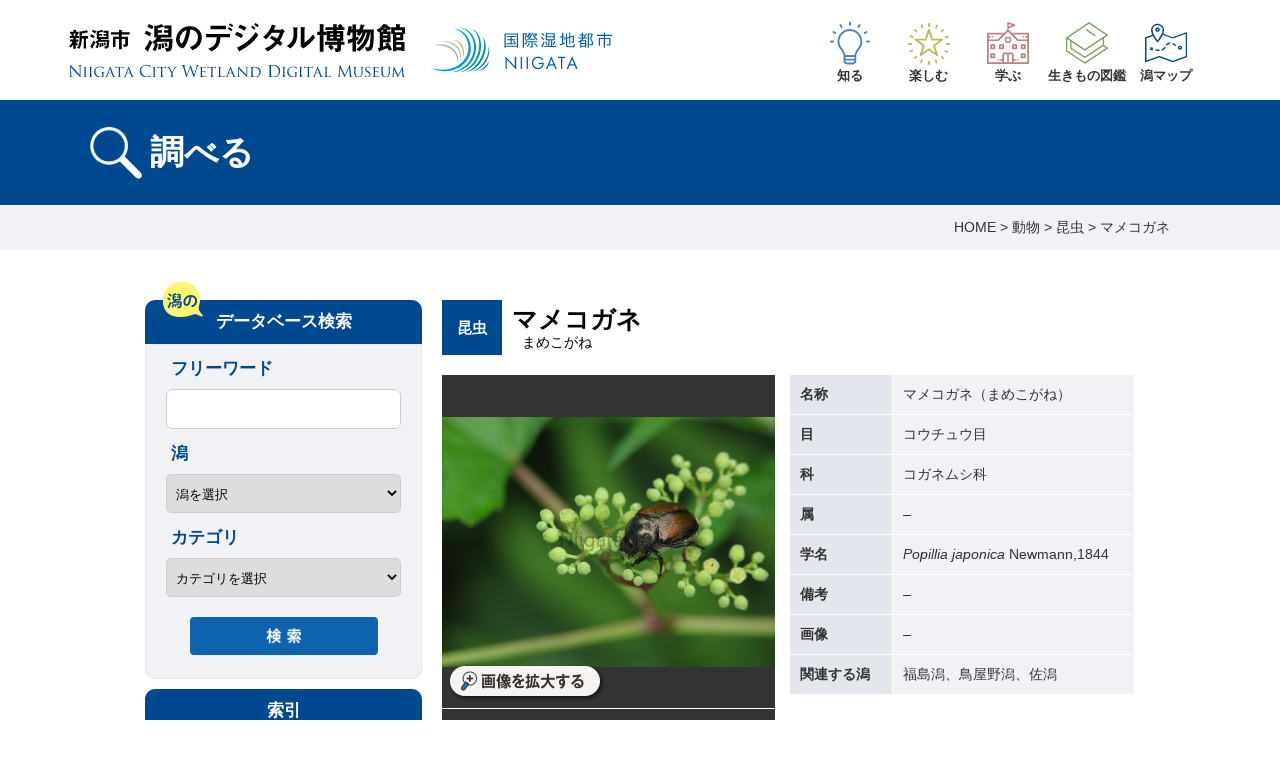

--- FILE ---
content_type: text/html; charset=UTF-8
request_url: https://www.niigata-satokata.com/cat_ana/ana00434/
body_size: 37183
content:
<!doctype html>
<html lang="ja">
<head>
<meta charset="utf-8">
<meta name="viewport" content="width=device-width, initial-scale=1,user-scalable=yes" />
<meta http-equiv="X-UA-Compatible" content="IE=edge,chrome=1">
<meta name="keywords" content="潟,wetland,湖沼,新潟,福島潟,鳥屋野潟,佐潟,上堰潟,じゅんさい池">
<meta name="description" content="新潟市内に点在する湖沼「潟」に関わる資料や情報をまとめたデジタル博物館です。">
 <title>マメコガネ ｜ 潟のデジタル博物館（新潟市公式）</title>
<link rel="shortcut icon" href="https://www.niigata-satokata.com/wp-content/themes/niigata-satokata/img/favicon.ico" type="image/x-icon" />
<link href="https://www.niigata-satokata.com/wp-content/themes/niigata-satokata/css/find.css?20231215" rel="stylesheet" type="text/css" media="all"><script type="text/javascript" src="//webfonts.sakura.ne.jp/js/sakurav3.js"></script>
<meta name='robots' content='max-image-preview:large' />
<style id='wp-emoji-styles-inline-css' type='text/css'>

	img.wp-smiley, img.emoji {
		display: inline !important;
		border: none !important;
		box-shadow: none !important;
		height: 1em !important;
		width: 1em !important;
		margin: 0 0.07em !important;
		vertical-align: -0.1em !important;
		background: none !important;
		padding: 0 !important;
	}
</style>
<link rel='stylesheet' id='wp-block-library-css' href='https://www.niigata-satokata.com/wp-includes/css/dist/block-library/style.min.css?ver=6.6.4' type='text/css' media='all' />
<style id='classic-theme-styles-inline-css' type='text/css'>
/*! This file is auto-generated */
.wp-block-button__link{color:#fff;background-color:#32373c;border-radius:9999px;box-shadow:none;text-decoration:none;padding:calc(.667em + 2px) calc(1.333em + 2px);font-size:1.125em}.wp-block-file__button{background:#32373c;color:#fff;text-decoration:none}
</style>
<style id='global-styles-inline-css' type='text/css'>
:root{--wp--preset--aspect-ratio--square: 1;--wp--preset--aspect-ratio--4-3: 4/3;--wp--preset--aspect-ratio--3-4: 3/4;--wp--preset--aspect-ratio--3-2: 3/2;--wp--preset--aspect-ratio--2-3: 2/3;--wp--preset--aspect-ratio--16-9: 16/9;--wp--preset--aspect-ratio--9-16: 9/16;--wp--preset--color--black: #000000;--wp--preset--color--cyan-bluish-gray: #abb8c3;--wp--preset--color--white: #ffffff;--wp--preset--color--pale-pink: #f78da7;--wp--preset--color--vivid-red: #cf2e2e;--wp--preset--color--luminous-vivid-orange: #ff6900;--wp--preset--color--luminous-vivid-amber: #fcb900;--wp--preset--color--light-green-cyan: #7bdcb5;--wp--preset--color--vivid-green-cyan: #00d084;--wp--preset--color--pale-cyan-blue: #8ed1fc;--wp--preset--color--vivid-cyan-blue: #0693e3;--wp--preset--color--vivid-purple: #9b51e0;--wp--preset--gradient--vivid-cyan-blue-to-vivid-purple: linear-gradient(135deg,rgba(6,147,227,1) 0%,rgb(155,81,224) 100%);--wp--preset--gradient--light-green-cyan-to-vivid-green-cyan: linear-gradient(135deg,rgb(122,220,180) 0%,rgb(0,208,130) 100%);--wp--preset--gradient--luminous-vivid-amber-to-luminous-vivid-orange: linear-gradient(135deg,rgba(252,185,0,1) 0%,rgba(255,105,0,1) 100%);--wp--preset--gradient--luminous-vivid-orange-to-vivid-red: linear-gradient(135deg,rgba(255,105,0,1) 0%,rgb(207,46,46) 100%);--wp--preset--gradient--very-light-gray-to-cyan-bluish-gray: linear-gradient(135deg,rgb(238,238,238) 0%,rgb(169,184,195) 100%);--wp--preset--gradient--cool-to-warm-spectrum: linear-gradient(135deg,rgb(74,234,220) 0%,rgb(151,120,209) 20%,rgb(207,42,186) 40%,rgb(238,44,130) 60%,rgb(251,105,98) 80%,rgb(254,248,76) 100%);--wp--preset--gradient--blush-light-purple: linear-gradient(135deg,rgb(255,206,236) 0%,rgb(152,150,240) 100%);--wp--preset--gradient--blush-bordeaux: linear-gradient(135deg,rgb(254,205,165) 0%,rgb(254,45,45) 50%,rgb(107,0,62) 100%);--wp--preset--gradient--luminous-dusk: linear-gradient(135deg,rgb(255,203,112) 0%,rgb(199,81,192) 50%,rgb(65,88,208) 100%);--wp--preset--gradient--pale-ocean: linear-gradient(135deg,rgb(255,245,203) 0%,rgb(182,227,212) 50%,rgb(51,167,181) 100%);--wp--preset--gradient--electric-grass: linear-gradient(135deg,rgb(202,248,128) 0%,rgb(113,206,126) 100%);--wp--preset--gradient--midnight: linear-gradient(135deg,rgb(2,3,129) 0%,rgb(40,116,252) 100%);--wp--preset--font-size--small: 13px;--wp--preset--font-size--medium: 20px;--wp--preset--font-size--large: 36px;--wp--preset--font-size--x-large: 42px;--wp--preset--spacing--20: 0.44rem;--wp--preset--spacing--30: 0.67rem;--wp--preset--spacing--40: 1rem;--wp--preset--spacing--50: 1.5rem;--wp--preset--spacing--60: 2.25rem;--wp--preset--spacing--70: 3.38rem;--wp--preset--spacing--80: 5.06rem;--wp--preset--shadow--natural: 6px 6px 9px rgba(0, 0, 0, 0.2);--wp--preset--shadow--deep: 12px 12px 50px rgba(0, 0, 0, 0.4);--wp--preset--shadow--sharp: 6px 6px 0px rgba(0, 0, 0, 0.2);--wp--preset--shadow--outlined: 6px 6px 0px -3px rgba(255, 255, 255, 1), 6px 6px rgba(0, 0, 0, 1);--wp--preset--shadow--crisp: 6px 6px 0px rgba(0, 0, 0, 1);}:where(.is-layout-flex){gap: 0.5em;}:where(.is-layout-grid){gap: 0.5em;}body .is-layout-flex{display: flex;}.is-layout-flex{flex-wrap: wrap;align-items: center;}.is-layout-flex > :is(*, div){margin: 0;}body .is-layout-grid{display: grid;}.is-layout-grid > :is(*, div){margin: 0;}:where(.wp-block-columns.is-layout-flex){gap: 2em;}:where(.wp-block-columns.is-layout-grid){gap: 2em;}:where(.wp-block-post-template.is-layout-flex){gap: 1.25em;}:where(.wp-block-post-template.is-layout-grid){gap: 1.25em;}.has-black-color{color: var(--wp--preset--color--black) !important;}.has-cyan-bluish-gray-color{color: var(--wp--preset--color--cyan-bluish-gray) !important;}.has-white-color{color: var(--wp--preset--color--white) !important;}.has-pale-pink-color{color: var(--wp--preset--color--pale-pink) !important;}.has-vivid-red-color{color: var(--wp--preset--color--vivid-red) !important;}.has-luminous-vivid-orange-color{color: var(--wp--preset--color--luminous-vivid-orange) !important;}.has-luminous-vivid-amber-color{color: var(--wp--preset--color--luminous-vivid-amber) !important;}.has-light-green-cyan-color{color: var(--wp--preset--color--light-green-cyan) !important;}.has-vivid-green-cyan-color{color: var(--wp--preset--color--vivid-green-cyan) !important;}.has-pale-cyan-blue-color{color: var(--wp--preset--color--pale-cyan-blue) !important;}.has-vivid-cyan-blue-color{color: var(--wp--preset--color--vivid-cyan-blue) !important;}.has-vivid-purple-color{color: var(--wp--preset--color--vivid-purple) !important;}.has-black-background-color{background-color: var(--wp--preset--color--black) !important;}.has-cyan-bluish-gray-background-color{background-color: var(--wp--preset--color--cyan-bluish-gray) !important;}.has-white-background-color{background-color: var(--wp--preset--color--white) !important;}.has-pale-pink-background-color{background-color: var(--wp--preset--color--pale-pink) !important;}.has-vivid-red-background-color{background-color: var(--wp--preset--color--vivid-red) !important;}.has-luminous-vivid-orange-background-color{background-color: var(--wp--preset--color--luminous-vivid-orange) !important;}.has-luminous-vivid-amber-background-color{background-color: var(--wp--preset--color--luminous-vivid-amber) !important;}.has-light-green-cyan-background-color{background-color: var(--wp--preset--color--light-green-cyan) !important;}.has-vivid-green-cyan-background-color{background-color: var(--wp--preset--color--vivid-green-cyan) !important;}.has-pale-cyan-blue-background-color{background-color: var(--wp--preset--color--pale-cyan-blue) !important;}.has-vivid-cyan-blue-background-color{background-color: var(--wp--preset--color--vivid-cyan-blue) !important;}.has-vivid-purple-background-color{background-color: var(--wp--preset--color--vivid-purple) !important;}.has-black-border-color{border-color: var(--wp--preset--color--black) !important;}.has-cyan-bluish-gray-border-color{border-color: var(--wp--preset--color--cyan-bluish-gray) !important;}.has-white-border-color{border-color: var(--wp--preset--color--white) !important;}.has-pale-pink-border-color{border-color: var(--wp--preset--color--pale-pink) !important;}.has-vivid-red-border-color{border-color: var(--wp--preset--color--vivid-red) !important;}.has-luminous-vivid-orange-border-color{border-color: var(--wp--preset--color--luminous-vivid-orange) !important;}.has-luminous-vivid-amber-border-color{border-color: var(--wp--preset--color--luminous-vivid-amber) !important;}.has-light-green-cyan-border-color{border-color: var(--wp--preset--color--light-green-cyan) !important;}.has-vivid-green-cyan-border-color{border-color: var(--wp--preset--color--vivid-green-cyan) !important;}.has-pale-cyan-blue-border-color{border-color: var(--wp--preset--color--pale-cyan-blue) !important;}.has-vivid-cyan-blue-border-color{border-color: var(--wp--preset--color--vivid-cyan-blue) !important;}.has-vivid-purple-border-color{border-color: var(--wp--preset--color--vivid-purple) !important;}.has-vivid-cyan-blue-to-vivid-purple-gradient-background{background: var(--wp--preset--gradient--vivid-cyan-blue-to-vivid-purple) !important;}.has-light-green-cyan-to-vivid-green-cyan-gradient-background{background: var(--wp--preset--gradient--light-green-cyan-to-vivid-green-cyan) !important;}.has-luminous-vivid-amber-to-luminous-vivid-orange-gradient-background{background: var(--wp--preset--gradient--luminous-vivid-amber-to-luminous-vivid-orange) !important;}.has-luminous-vivid-orange-to-vivid-red-gradient-background{background: var(--wp--preset--gradient--luminous-vivid-orange-to-vivid-red) !important;}.has-very-light-gray-to-cyan-bluish-gray-gradient-background{background: var(--wp--preset--gradient--very-light-gray-to-cyan-bluish-gray) !important;}.has-cool-to-warm-spectrum-gradient-background{background: var(--wp--preset--gradient--cool-to-warm-spectrum) !important;}.has-blush-light-purple-gradient-background{background: var(--wp--preset--gradient--blush-light-purple) !important;}.has-blush-bordeaux-gradient-background{background: var(--wp--preset--gradient--blush-bordeaux) !important;}.has-luminous-dusk-gradient-background{background: var(--wp--preset--gradient--luminous-dusk) !important;}.has-pale-ocean-gradient-background{background: var(--wp--preset--gradient--pale-ocean) !important;}.has-electric-grass-gradient-background{background: var(--wp--preset--gradient--electric-grass) !important;}.has-midnight-gradient-background{background: var(--wp--preset--gradient--midnight) !important;}.has-small-font-size{font-size: var(--wp--preset--font-size--small) !important;}.has-medium-font-size{font-size: var(--wp--preset--font-size--medium) !important;}.has-large-font-size{font-size: var(--wp--preset--font-size--large) !important;}.has-x-large-font-size{font-size: var(--wp--preset--font-size--x-large) !important;}
:where(.wp-block-post-template.is-layout-flex){gap: 1.25em;}:where(.wp-block-post-template.is-layout-grid){gap: 1.25em;}
:where(.wp-block-columns.is-layout-flex){gap: 2em;}:where(.wp-block-columns.is-layout-grid){gap: 2em;}
:root :where(.wp-block-pullquote){font-size: 1.5em;line-height: 1.6;}
</style>
<link rel="https://api.w.org/" href="https://www.niigata-satokata.com/wp-json/" /><link rel="alternate" title="JSON" type="application/json" href="https://www.niigata-satokata.com/wp-json/wp/v2/posts/6993" /><link rel="canonical" href="https://www.niigata-satokata.com/cat_ana/ana00434/" />
<link rel='shortlink' href='https://www.niigata-satokata.com/?p=6993' />
<link rel="alternate" title="oEmbed (JSON)" type="application/json+oembed" href="https://www.niigata-satokata.com/wp-json/oembed/1.0/embed?url=https%3A%2F%2Fwww.niigata-satokata.com%2Fcat_ana%2Fana00434%2F" />
<link rel="alternate" title="oEmbed (XML)" type="text/xml+oembed" href="https://www.niigata-satokata.com/wp-json/oembed/1.0/embed?url=https%3A%2F%2Fwww.niigata-satokata.com%2Fcat_ana%2Fana00434%2F&#038;format=xml" />

<!-- Jetpack Open Graph Tags -->
<meta property="og:type" content="article" />
<meta property="og:title" content="マメコガネ" />
<meta property="og:url" content="https://www.niigata-satokata.com/cat_ana/ana00434/" />
<meta property="og:description" content="詳しくは投稿をご覧ください。" />
<meta property="article:published_time" content="2015-04-08T07:12:04+00:00" />
<meta property="article:modified_time" content="2016-01-12T07:58:15+00:00" />
<meta property="og:site_name" content="潟のデジタル博物館（新潟市公式）" />
<meta property="og:image" content="https://s0.wp.com/i/blank.jpg" />
<meta property="og:image:alt" content="" />
<meta property="og:locale" content="ja_JP" />
<meta name="twitter:text:title" content="マメコガネ" />
<meta name="twitter:card" content="summary" />
<meta name="twitter:description" content="詳しくは投稿をご覧ください。" />

<!-- End Jetpack Open Graph Tags -->
</head>

<body class="post-template-default single single-post postid-6993 single-format-standard">

<!-- Google Tag Manager -->
<noscript><iframe src="//www.googletagmanager.com/ns.html?id=GTM-K8ZLFC"
height="0" width="0" style="display:none;visibility:hidden"></iframe></noscript>
<script>(function(w,d,s,l,i){w[l]=w[l]||[];w[l].push({'gtm.start':
new Date().getTime(),event:'gtm.js'});var f=d.getElementsByTagName(s)[0],
j=d.createElement(s),dl=l!='dataLayer'?'&l='+l:'';j.async=true;j.src=
'//www.googletagmanager.com/gtm.js?id='+i+dl;f.parentNode.insertBefore(j,f);
})(window,document,'script','dataLayer','GTM-K8ZLFC');</script>
<!-- End Google Tag Manager -->
	
<header data-rocket-location-hash="a958a4e02512def1962799edcb763194">
	<div data-rocket-location-hash="e176a869b3fd50915e5ddd19e5c95267" id="headerInner" class="flexbox">
		<h1><a href="/"><img src="https://www.niigata-satokata.com/wp-content/themes/niigata-satokata/img/common/logo.svg" alt="新潟市潟のデジタル博物館" /></a></h1>
		<div data-rocket-location-hash="5e365bd94892b1b54b245dacab81f64d" class="logo_rw"><a href="https://www.city.niigata.lg.jp/kurashi/kankyo/ramsar_wetlandcity/logotype.html" target="_blank"><picture>
                <source srcset="https://www.niigata-satokata.com/wp-content/themes/niigata-satokata/img/common/logo_rw_sp.svg" media="(max-width: 820px)">
                <img src="https://www.niigata-satokata.com/wp-content/themes/niigata-satokata/img/common/logo_rw_pc.svg" alt="国際湿地都市NIIGATANIIGATA">
			</picture></a></div>
		<nav id="globalNavi" class="flexbox">
			<ul class="flexbox headerNavi">
				<li><a href="/learn/" class="cateNum"><img src="https://www.niigata-satokata.com/wp-content/themes/niigata-satokata/img/common/icon_learn.svg" alt=""/><span>知る</span></a>
					<div class="pullDown">
						<ul>
							<li><a href="/learn/">潟を知る</a></li>
							<li><a href="/learn/teigi/">潟の定義</a></li>
							<li><a href="/learn/naritachi/">潟の成り立ち</a></li>
							<li><a href="/learn/kaihatsu/">潟の開発の歴史</a></li>
							<li><a href="/learn/seitai/">潟の生態</a></li>
							<li><a href="/learn/nariwai/">潟の生業</a></li>
							<li><a href="/learn/kurasi/">潟のくらし文化</a></li>
						</ul>
					</div>
				</li>
				<li><a href="https://www.niigata-satokata.com/kataomoi/" class="cateNum"><img src="https://www.niigata-satokata.com/wp-content/themes/niigata-satokata/img/common/icon_enjoy.svg" alt=""/><span>楽しむ</span></a>
					<div class="pullDown">
						<ul>
							<li><a href="https://www.niigata-satokata.com/kataomoi/">潟を楽しむ</a></li>
							<li><a href="/kataquiz/">潟検定</a></li>
							<li><a href="/memory/">潟の記憶</a></li>
							<li><a href="/katamap/movie/">潟を鳥の眼で訪ねる旅</a></li>
						</ul>
					</div>
				</li>
				<li><a href="/study/" class="cateNum"><img src="https://www.niigata-satokata.com/wp-content/themes/niigata-satokata/img/common/icon_study.svg" alt=""/><span>学ぶ</span></a>
					<div class="pullDown">
						<ul>
							<li><a href="/study/">潟を学ぶ</a></li>
							<li><a href="/study/niigata_kata/">新潟の潟</a></li>
							<li><a href="/study/about_swan/">新潟市の鳥「ハクチョウ」</a></li>
							<li><a href="/study/about_ramsar/">ラムサール条約</a></li>
							<li><a href="/study/wetland_city/">ラムサール条約湿地自治体認証</a></li>
							<li><a href="/study/guide_book/">潟のガイドブック</a></li>
							<li><a href="/study/gairai1/">外来種</a></li>
							<li><a href="/study/ikimono/">越後平野の生きもの</a></li>
						</ul>
					</div>
				</li>
				<li><a href="/katadictionary/" class="cateNum"><img src="https://www.niigata-satokata.com/wp-content/themes/niigata-satokata/img/common/icon_dictionary.svg" alt=""/><span>生きもの図鑑</span></a>
					<div class="pullDown">
						<ul>
							<li><a href="/katadictionary/">潟の生きもの図鑑</a></li>
							<li><a href="/find/">潟のデータベース</a></li>
						</ul>
					</div>
				</li>
				<li><a href="/katamap/"><img src="https://www.niigata-satokata.com/wp-content/themes/niigata-satokata/img/common/icon_katamap.svg" alt=""/><span>潟マップ</span></a></li>
			</ul>
			<div class="translation">
				<div id="google_translate_element"></div>
				<script type="text/javascript">
					function googleTranslateElementInit() {
						new google.translate.TranslateElement({pageLanguage: 'ja', includedLanguages: 'en,fr,ko,ru,zh-CN,zh-TW', layout: google.translate.TranslateElement.InlineLayout.SIMPLE, multilanguagePage: true, gaTrack: true, gaId: 'UA-57651778-1'}, 'google_translate_element');
					}
				</script> 
				<script type="text/javascript" src="//translate.google.com/translate_a/element.js?cb=googleTranslateElementInit"></script>
			</div>
			<ul class="resp_headerNavi">
				<li><a href="/notice/">このサイトについて</a></li>
				<li><a href="/sitemap/">サイトマップ</a></li>
				<li><a href="https://www.city.niigata.lg.jp/kurashi/kankyo/kataken/" target="_blank">新潟市潟環境研究所の記録</a></li>
				<li><a href="http://www.city.niigata.lg.jp/kurashi/kankyo/index.html" target="_blank">新潟市の環境・衛生</a></li>
			</ul>
		</nav>
	</div><!-- /#headerInner END/ -->
	<div data-rocket-location-hash="96a5f58170b9e730ab59abd5797336c9" id="menu"><img src="https://www.niigata-satokata.com/wp-content/themes/niigata-satokata/img/header/menu.png" width="28" alt=""/></div>
</header>

<h2><span>調べる</span></h2>

<div data-rocket-location-hash="b5f3f0b8823e63f44d6576b03d7f1879" id="breadCrumb">
	<p><!-- Breadcrumb NavXT 7.3.1 -->
<span typeof="v:Breadcrumb"><a rel="v:url" property="v:title" title="Go to 潟のデジタル博物館（新潟市公式）." href="https://www.niigata-satokata.com" class="home">HOME</a></span> &gt; <span typeof="v:Breadcrumb"><a rel="v:url" property="v:title" title="Go to the 動物 category archives." href="https://www.niigata-satokata.com/cat_ana/" class="taxonomy category">動物</a></span> &gt; <span typeof="v:Breadcrumb"><a rel="v:url" property="v:title" title="Go to the 昆虫 category archives." href="https://www.niigata-satokata.com/cat_ana/cat_ana_kon/" class="taxonomy category">昆虫</a></span> &gt; <span typeof="v:Breadcrumb"><span property="v:title">マメコガネ</span></span></p>
</div>

<div data-rocket-location-hash="eaccd3132679b258613f5ec15201753c" id="wrapper" class="flexbox">

	<div data-rocket-location-hash="887e3c7fd356dc69d36ab8278963de1b" id="rightColumn">
	
		<article data-rocket-location-hash="c666ab94e0e4304f5fac7c0f78d25676">
		
					
			<section data-rocket-location-hash="4a047041dfd448316c369206fc589344">
				<div id="detailHeader" class="flexbox">
					<div id="cateName">昆虫</div>
					<h3>マメコガネ<span>まめこがね</span></h3>
				</div>
				<div id="detailInfo" class="flexbox">
					<div id="detailPhoto">
						<dl class="flexbox">
							<dt>
								<div id="sukashi"></div>
								<div id="zoomBtn"><a href="https://www.niigata-satokata.com/zoomphoto/" target="_blank"><img src="https://www.niigata-satokata.com/wp-content/themes/niigata-satokata/find/img/icon_zoom.png" width="156" alt=""/></a></div>
							</dt>
							<dd date-zoom="https://www.niigata-satokata.com/wp-content/uploads/ana00434_1.jpg" style="background: url(https://www.niigata-satokata.com/wp-content/uploads/ana00434_1.jpg) no-repeat center center;background-size: contain;"></dd>
							<dd date-zoom="" style="background: url() no-repeat center center;background-size: contain;"></dd>
							<dd date-zoom="" style="background: url() no-repeat center center;background-size: contain;"></dd>
							<dd date-zoom="" style="background: url() no-repeat center center;background-size: contain;"></dd>
						</dl>
					</div>					<div id="detailTable">
					<table width="100%" border="0" cellspacing="0" cellpadding="0">
						<tbody>
							<tr>
								<th>名称</th>
								<td>マメコガネ（まめこがね）</td>
							</tr>
						</tbody>
					</table>
					<table border="0" cellpadding="0" cellspacing="0" width="100%">
<tbody>
<tr>
<th>目</th>
<td>コウチュウ目</td>
</tr>
<tr>
<th>科</th>
<td>コガネムシ科</td>
</tr>
<tr>
<th>属</th>
<td>&#8211;</td>
</tr>
<tr>
<th>学名</th>
<td><em>Popillia japonica</em> Newmann,1844</td>
</tr>
<tr>
<th>備考</th>
<td>&#8211;</td>
</tr>
<tr>
<th>画像</th>
<td>&#8211;</td>
</tr>
</tbody>
</table>
										<table width="100%" border="0" cellspacing="0" cellpadding="0">
						<tbody>
							<tr>
								<th>関連する潟</th>
								<td>福島潟、鳥屋野潟、佐潟</td>
							</tr>
							<!--<tr>
								<th>資料コード</th>
								<td>ana00434</td>
							</tr>-->
						</tbody>
					</table>
					</div>
				</div>
							</section>
		
						
		</article>
		
		<section data-rocket-location-hash="04994a1d46b187f46f64e284b4653d7a" id="btnHanger"><a href="javascript:void(0)" onclick="javascript:history.back()"><img src="https://www.niigata-satokata.com/wp-content/themes/niigata-satokata/find/img/back_btn.png" width="190" alt="前のページ戻る"/></a><!--<a href="#"><img src="https://www.niigata-satokata.com/wp-content/themes/niigata-satokata/find/img/print_btn.png" width="190" alt="ページを印刷する"/></a>--></section>
		
		<section data-rocket-location-hash="003bf25557f0827de4db2876052f4c91" id="snsHanger" class="clearFix">
		
			<div class="sns"> 
				<!--▽Facebook-->
				<div id="fb-root"></div>
				<script>(function(d, s, id) {
  				var js, fjs = d.getElementsByTagName(s)[0];
  				if (d.getElementById(id)) return;
  				js = d.createElement(s); js.id = id;
  				js.src = "//connect.facebook.net/ja_JP/all.js#xfbml=1";
  				fjs.parentNode.insertBefore(js, fjs);
				}(document, 'script', 'facebook-jssdk'));</script>
				<div class="fb-like" data-send="false" data-layout="button_count" data-width="120" data-show-faces="false"></div>
			</div>
			
			<div class="sns tweet"> 
				<!--▽twitter--> 
				<a href="https://twitter.com/share" class="twitter-share-button" data-lang="ja">ツイート</a> 
				<script>!function(d,s,id){var js,fjs=d.getElementsByTagName(s)[0];if(!d.getElementById(id)){js=d.createElement(s);js.id=id;js.src="//platform.twitter.com/widgets.js";fjs.parentNode.insertBefore(js,fjs);}}(document,"script","twitter-wjs");</script> 
			</div>
			
			<div class="sns"> 
				<!--▽Google-->
				<div class="g-plusone"></div>
				<script type="text/javascript">
  				window.___gcfg = {lang: 'ja'};

  				(function() {
    				var po = document.createElement('script'); po.type = 'text/javascript'; po.async = true;
    				po.src = 'https://apis.google.com/js/plusone.js';
    				var s = document.getElementsByTagName('script')[0]; s.parentNode.insertBefore(po, s);
  				})();
			</script> 
			</div>
			
		</section>
		
	</div>
	
	<div data-rocket-location-hash="d6c54581f3d48484cdc0a7bd9812c502" id="leftColumn">
	
	<section>
	<div class="icon_kata"><img src="https://www.niigata-satokata.com/wp-content/themes/niigata-satokata/img/icon_kata.png" width="40" alt=""/></div>
	<h3>データベース検索</h3>
	<div id="searchHanger">	
	<form method="get" action="https://www.niigata-satokata.com">
	<dl>
		<dt>フリーワード</dt>
    <dd><input name="s" id="s" type="text" value="" /></dd>
		<dt>潟</dt>
		<dd>
		<select name="kata">
				<option value=""> 潟を選択</option>
											<option value="fukushima"> 福島潟</option>
											<option value="uchinuma"> 内沼潟</option>
											<option value="jyuni"> 十二潟</option>
											<option value="matsuhama"> 松浜の池</option>
											<option value="jyunsai"> じゅんさい池</option>
											<option value="toyano"> 鳥屋野潟</option>
											<option value="seigoro"> 清五郎潟</option>
											<option value="kitayama"> 北山池</option>
											<option value="rokugo"> 六郷ノ池</option>
											<option value="kitakami"> 北上の池</option>
											<option value="sagata"> 佐潟</option>
											<option value="mitarase"> 御手洗潟</option>
											<option value="donchi"> ドンチ池</option>
											<option value="kanemaki"> 金巻の池</option>
											<option value="uwaseki"> 上堰潟</option>
											<option value="nikatsu"> 仁箇堤</option>
											<option value="secret"> 希少種保護のため非公開</option>
									</select></dd>
		<dt>カテゴリ</dt>
    <dd><select  name='cat' id='cat' class='postform'>
	<option value='0' selected='selected'>カテゴリを選択</option>
	<option class="level-0" value="1">地理・地形</option>
	<option class="level-0" value="5">昆虫</option>
	<option class="level-0" value="3">植物</option>
	<option class="level-0" value="6">魚類</option>
	<option class="level-0" value="4">動物</option>
	<option class="level-0" value="8">鳥類</option>
	<option class="level-0" value="9">両生類・爬虫類</option>
	<option class="level-0" value="11">生業</option>
	<option class="level-0" value="10">哺乳類</option>
	<option class="level-0" value="12">くらし文化</option>
	<option class="level-0" value="13">史跡・史料・史実</option>
	<option class="level-0" value="63">その他動物</option>
	<option class="level-0" value="14">関連団体・グループ</option>
	<option class="level-0" value="15">書籍・資料</option>
</select>
</dd>
	</dl>
	<div id="submit"><input type="image" src="https://www.niigata-satokata.com/wp-content/themes/niigata-satokata/img/search_btn.png"/></div>
	</form>
	</div>
	</section>
	
	<section data-rocket-location-hash="c1c0a04e5916fd46c8b4ecc06e4b2694" id="toIndex">
	<h3>索引</h3>
	<div class="indexTxt"><a href="https://www.niigata-satokata.com/tag/あ/">あ</a>｜<a href="https://www.niigata-satokata.com/tag/か/">か</a>｜<a href="https://www.niigata-satokata.com/tag/さ/">さ</a>｜<a href="https://www.niigata-satokata.com/tag/た/">た</a>｜<a href="https://www.niigata-satokata.com/tag/な/">な</a>｜<a href="https://www.niigata-satokata.com/tag/は/">は</a>｜<a href="https://www.niigata-satokata.com/tag/ま/">ま</a>｜<a href="https://www.niigata-satokata.com/tag/や/">や</a>｜<a href="https://www.niigata-satokata.com/tag/ら/">ら</a>｜<a href="https://www.niigata-satokata.com/tag/わ/">わ</a></div>
	</section>
    
</div>
</div>

<div data-rocket-location-hash="f941509e3075ff2f7102b60f98670cfe" id="pageTop">
	<a href="#"><img src="https://www.niigata-satokata.com/wp-content/themes/niigata-satokata/img/common/pagetop.png" width="100" alt=""/></a>
</div><!-- /#pageTop END/ -->
	
<footer data-rocket-location-hash="93944cb0fefaeb07086dd62ccb72d83e">
	<nav id="footerNavi">
		<div class="flexbox inner">
			<ul class="flexbox footer_navi">
				<li><a href="/notice/">このサイトについて</a></li>
				<li><a href="/sitemap/">サイトマップ</a></li>
				<li><a href="https://www.city.niigata.lg.jp/kurashi/kankyo/kataken/" target="_blank">新潟市潟環境研究所の記録</a></li>
				<li><a href="http://www.city.niigata.lg.jp/kurashi/kankyo/index.html" target="_blank">新潟市の環境・衛生</a></li>
			</ul>
		</div>
	</nav>
	<div data-rocket-location-hash="ad2269916b443bb0d79204f0785dae68" id="footerInner" class="inner">
		<div data-rocket-location-hash="a30f14fc4880653ca64e0176a415cf26" class="ftAdd">
			<p>新潟市環境部環境政策課<br>
				〒951-8550　新潟市中央区学校町通1-602-1<br>
				電話：025-226-1359<br>
				メール：<a href="mailto:kansei@city.niigata.lg.jp">kansei@city.niigata.lg.jp</a></p>
		</div>
		<div data-rocket-location-hash="0668c95cca5be6b2d48c8cf15bcd8c7c" class="newAd">
			<p>2019年4月1日から、自然環境保全の取り組みと潟の魅力発信を一体的に展開していくため、潟環境研究所の業務を環境政策課に一元化しました。</p>
		</div>
		<nav>
			<ul class="flexbox">
				<li><a href="/utility/">サイトのご利用にあたって</a></li>
				<li><a href="/link/">リンク</a></li>
				<li>Copyright &copy; 2015 Niigata City. All Rights Reserved.</li>
			</ul>
		</nav>
	</div>
</footer>

<script src="https://www.niigata-satokata.com/wp-content/themes/niigata-satokata/javascript/jquery-3.6.2.min.js"></script> 
<script src="https://www.niigata-satokata.com/wp-content/themes/niigata-satokata/javascript/jquery.easing.min.js"></script>
<script src="https://www.niigata-satokata.com/wp-content/themes/niigata-satokata/javascript/common.js?202402"></script>
<script src="https://www.niigata-satokata.com/wp-content/themes/niigata-satokata/javascript/forSearch.js?202402"></script><script src="//webfonts.sakura.ne.jp/js/sakurav3.js"></script>
		
<script type="text/javascript" id="rocket-browser-checker-js-after">
/* <![CDATA[ */
"use strict";var _createClass=function(){function defineProperties(target,props){for(var i=0;i<props.length;i++){var descriptor=props[i];descriptor.enumerable=descriptor.enumerable||!1,descriptor.configurable=!0,"value"in descriptor&&(descriptor.writable=!0),Object.defineProperty(target,descriptor.key,descriptor)}}return function(Constructor,protoProps,staticProps){return protoProps&&defineProperties(Constructor.prototype,protoProps),staticProps&&defineProperties(Constructor,staticProps),Constructor}}();function _classCallCheck(instance,Constructor){if(!(instance instanceof Constructor))throw new TypeError("Cannot call a class as a function")}var RocketBrowserCompatibilityChecker=function(){function RocketBrowserCompatibilityChecker(options){_classCallCheck(this,RocketBrowserCompatibilityChecker),this.passiveSupported=!1,this._checkPassiveOption(this),this.options=!!this.passiveSupported&&options}return _createClass(RocketBrowserCompatibilityChecker,[{key:"_checkPassiveOption",value:function(self){try{var options={get passive(){return!(self.passiveSupported=!0)}};window.addEventListener("test",null,options),window.removeEventListener("test",null,options)}catch(err){self.passiveSupported=!1}}},{key:"initRequestIdleCallback",value:function(){!1 in window&&(window.requestIdleCallback=function(cb){var start=Date.now();return setTimeout(function(){cb({didTimeout:!1,timeRemaining:function(){return Math.max(0,50-(Date.now()-start))}})},1)}),!1 in window&&(window.cancelIdleCallback=function(id){return clearTimeout(id)})}},{key:"isDataSaverModeOn",value:function(){return"connection"in navigator&&!0===navigator.connection.saveData}},{key:"supportsLinkPrefetch",value:function(){var elem=document.createElement("link");return elem.relList&&elem.relList.supports&&elem.relList.supports("prefetch")&&window.IntersectionObserver&&"isIntersecting"in IntersectionObserverEntry.prototype}},{key:"isSlowConnection",value:function(){return"connection"in navigator&&"effectiveType"in navigator.connection&&("2g"===navigator.connection.effectiveType||"slow-2g"===navigator.connection.effectiveType)}}]),RocketBrowserCompatibilityChecker}();
/* ]]> */
</script>
<script type="text/javascript" id="rocket-preload-links-js-extra">
/* <![CDATA[ */
var RocketPreloadLinksConfig = {"excludeUris":"\/kataquiz\/kataquiz1\/|\/kataquiz\/result1\/|\/kataquiz\/shomei1\/|\/kataquiz\/kataquiz2\/|\/kataquiz\/result2\/|\/kataquiz\/shomei2\/|\/kataquiz\/kataquiz3\/|\/kataquiz\/result3\/|\/kataquiz\/shomei3\/|\/(?:.+\/)?feed(?:\/(?:.+\/?)?)?$|\/(?:.+\/)?embed\/|\/(index.php\/)?(.*)wp-json(\/.*|$)|\/refer\/|\/go\/|\/recommend\/|\/recommends\/","usesTrailingSlash":"1","imageExt":"jpg|jpeg|gif|png|tiff|bmp|webp|avif|pdf|doc|docx|xls|xlsx|php","fileExt":"jpg|jpeg|gif|png|tiff|bmp|webp|avif|pdf|doc|docx|xls|xlsx|php|html|htm","siteUrl":"https:\/\/www.niigata-satokata.com","onHoverDelay":"100","rateThrottle":"3"};
/* ]]> */
</script>
<script type="text/javascript" id="rocket-preload-links-js-after">
/* <![CDATA[ */
(function() {
"use strict";var r="function"==typeof Symbol&&"symbol"==typeof Symbol.iterator?function(e){return typeof e}:function(e){return e&&"function"==typeof Symbol&&e.constructor===Symbol&&e!==Symbol.prototype?"symbol":typeof e},e=function(){function i(e,t){for(var n=0;n<t.length;n++){var i=t[n];i.enumerable=i.enumerable||!1,i.configurable=!0,"value"in i&&(i.writable=!0),Object.defineProperty(e,i.key,i)}}return function(e,t,n){return t&&i(e.prototype,t),n&&i(e,n),e}}();function i(e,t){if(!(e instanceof t))throw new TypeError("Cannot call a class as a function")}var t=function(){function n(e,t){i(this,n),this.browser=e,this.config=t,this.options=this.browser.options,this.prefetched=new Set,this.eventTime=null,this.threshold=1111,this.numOnHover=0}return e(n,[{key:"init",value:function(){!this.browser.supportsLinkPrefetch()||this.browser.isDataSaverModeOn()||this.browser.isSlowConnection()||(this.regex={excludeUris:RegExp(this.config.excludeUris,"i"),images:RegExp(".("+this.config.imageExt+")$","i"),fileExt:RegExp(".("+this.config.fileExt+")$","i")},this._initListeners(this))}},{key:"_initListeners",value:function(e){-1<this.config.onHoverDelay&&document.addEventListener("mouseover",e.listener.bind(e),e.listenerOptions),document.addEventListener("mousedown",e.listener.bind(e),e.listenerOptions),document.addEventListener("touchstart",e.listener.bind(e),e.listenerOptions)}},{key:"listener",value:function(e){var t=e.target.closest("a"),n=this._prepareUrl(t);if(null!==n)switch(e.type){case"mousedown":case"touchstart":this._addPrefetchLink(n);break;case"mouseover":this._earlyPrefetch(t,n,"mouseout")}}},{key:"_earlyPrefetch",value:function(t,e,n){var i=this,r=setTimeout(function(){if(r=null,0===i.numOnHover)setTimeout(function(){return i.numOnHover=0},1e3);else if(i.numOnHover>i.config.rateThrottle)return;i.numOnHover++,i._addPrefetchLink(e)},this.config.onHoverDelay);t.addEventListener(n,function e(){t.removeEventListener(n,e,{passive:!0}),null!==r&&(clearTimeout(r),r=null)},{passive:!0})}},{key:"_addPrefetchLink",value:function(i){return this.prefetched.add(i.href),new Promise(function(e,t){var n=document.createElement("link");n.rel="prefetch",n.href=i.href,n.onload=e,n.onerror=t,document.head.appendChild(n)}).catch(function(){})}},{key:"_prepareUrl",value:function(e){if(null===e||"object"!==(void 0===e?"undefined":r(e))||!1 in e||-1===["http:","https:"].indexOf(e.protocol))return null;var t=e.href.substring(0,this.config.siteUrl.length),n=this._getPathname(e.href,t),i={original:e.href,protocol:e.protocol,origin:t,pathname:n,href:t+n};return this._isLinkOk(i)?i:null}},{key:"_getPathname",value:function(e,t){var n=t?e.substring(this.config.siteUrl.length):e;return n.startsWith("/")||(n="/"+n),this._shouldAddTrailingSlash(n)?n+"/":n}},{key:"_shouldAddTrailingSlash",value:function(e){return this.config.usesTrailingSlash&&!e.endsWith("/")&&!this.regex.fileExt.test(e)}},{key:"_isLinkOk",value:function(e){return null!==e&&"object"===(void 0===e?"undefined":r(e))&&(!this.prefetched.has(e.href)&&e.origin===this.config.siteUrl&&-1===e.href.indexOf("?")&&-1===e.href.indexOf("#")&&!this.regex.excludeUris.test(e.href)&&!this.regex.images.test(e.href))}}],[{key:"run",value:function(){"undefined"!=typeof RocketPreloadLinksConfig&&new n(new RocketBrowserCompatibilityChecker({capture:!0,passive:!0}),RocketPreloadLinksConfig).init()}}]),n}();t.run();
}());
/* ]]> */
</script>
<script>var rocket_beacon_data = {"ajax_url":"https:\/\/www.niigata-satokata.com\/wp-admin\/admin-ajax.php","nonce":"ca173adf32","url":"https:\/\/www.niigata-satokata.com\/cat_ana\/ana00434","is_mobile":false,"width_threshold":1600,"height_threshold":700,"delay":500,"debug":null,"status":{"atf":true,"lrc":true},"elements":"img, video, picture, p, main, div, li, svg, section, header, span","lrc_threshold":1800}</script><script data-name="wpr-wpr-beacon" src='https://www.niigata-satokata.com/wp-content/plugins/wp-rocket/assets/js/wpr-beacon.min.js' async></script></body>
</html>
<!-- This website is like a Rocket, isn't it? Performance optimized by WP Rocket. Learn more: https://wp-rocket.me - Debug: cached@1768741683 -->

--- FILE ---
content_type: text/html; charset=utf-8
request_url: https://accounts.google.com/o/oauth2/postmessageRelay?parent=https%3A%2F%2Fwww.niigata-satokata.com&jsh=m%3B%2F_%2Fscs%2Fabc-static%2F_%2Fjs%2Fk%3Dgapi.lb.en.OE6tiwO4KJo.O%2Fd%3D1%2Frs%3DAHpOoo_Itz6IAL6GO-n8kgAepm47TBsg1Q%2Fm%3D__features__
body_size: 161
content:
<!DOCTYPE html><html><head><title></title><meta http-equiv="content-type" content="text/html; charset=utf-8"><meta http-equiv="X-UA-Compatible" content="IE=edge"><meta name="viewport" content="width=device-width, initial-scale=1, minimum-scale=1, maximum-scale=1, user-scalable=0"><script src='https://ssl.gstatic.com/accounts/o/2580342461-postmessagerelay.js' nonce="aJP7iXVb-8gG7mImbrjSFg"></script></head><body><script type="text/javascript" src="https://apis.google.com/js/rpc:shindig_random.js?onload=init" nonce="aJP7iXVb-8gG7mImbrjSFg"></script></body></html>

--- FILE ---
content_type: image/svg+xml
request_url: https://www.niigata-satokata.com/wp-content/themes/niigata-satokata/img/common/icon_dictionary.svg
body_size: 926
content:
<?xml version="1.0" encoding="UTF-8"?><svg id="a" xmlns="http://www.w3.org/2000/svg" viewBox="0 0 50 50"><g id="b"><path id="c" d="m45.62,29.51l-3.52-2.38v-7.14l3.52-2.33c.2-.13.32-.34.33-.57,0-.24-.13-.45-.33-.57L27.48,4.32c-.25-.14-.56-.14-.81,0L4.29,19.27c-.09.04-.15.11-.19.19v.05c-.07.11-.11.25-.09.38v13.09c0,.24.13.45.33.57l18.14,12.1c.11.09.24.14.38.14.14,0,.28-.05.38-.14l22.43-14.95c.2-.13.32-.34.33-.57-.03-.25-.17-.48-.38-.62ZM27.1,5.79l16.86,11.24-2.76,1.81c-.14.05-.27.13-.38.24l-18,12-13.52-9s-.09-.05-.09-.09l-3.24-2.15L27.1,5.79ZM9.52,23.98l12.86,8.57c.25.14.56.14.81,0l17.48-11.67v5.86l-17.76,11.71-13.38-8.57v-5.91Zm13.28,20.19l-17.43-11.62v-11.33l2.76,1.81v7.24c.01.25.13.47.33.62l14.1,9.04c.11.08.25.11.38.09.13,0,.26-.03.38-.09l17.81-11.71,2.81,1.9-21.14,14.05Z" fill="#7ca266"/><path id="d" d="m24,12.32l8.48,5.81c.11.08.24.13.38.14.24,0,.46-.12.57-.33.23-.32.16-.76-.16-.98,0,0-.02-.01-.03-.02l-8.43-5.81c-.32-.24-.77-.18-1.01.14-.24.32-.18.77.14,1.01.02.02.04.03.06.04h0Z" fill="#7ca266"/></g></svg>

--- FILE ---
content_type: image/svg+xml
request_url: https://www.niigata-satokata.com/wp-content/themes/niigata-satokata/img/common/icon_enjoy.svg
body_size: 3371
content:
<?xml version="1.0" encoding="UTF-8"?><svg id="a" xmlns="http://www.w3.org/2000/svg" viewBox="0 0 50 50"><g id="b"><g id="c"><path id="d" d="m31.12,27.84l7.7-5.6c.4-.26.5-.8.24-1.19-.17-.26-.46-.4-.77-.38h-9.54l-2.98-9.1c-.12-.38-.48-.63-.88-.61-.39,0-.74.25-.88.61l-2.98,9.1h-9.53c-.38.03-.72.26-.88.61-.12.36.03.76.35.96l7.7,5.6-2.97,9.1c-.12.36.03.76.35.96.3.26.75.26,1.05,0l7.7-5.6,7.7,5.6c.31.23.74.23,1.05,0,.28-.24.41-.6.35-.96l-2.8-9.1Zm-5.6,2.71c-.16-.1-.34-.16-.53-.18-.19.02-.37.08-.53.18l-6.04,4.38,2.27-7.09c.12-.36-.03-.76-.35-.96l-6.04-4.38h7.44c.38-.03.72-.26.88-.61l2.28-7.09,2.28,7.09c.12.38.48.63.88.61h7.44l-6.04,4.38c-.28.24-.41.61-.35.97l2.28,7.09-5.86-4.38Z" fill="#bfb55a"/><path id="e" d="m25,9.11c.46.03.85-.32.88-.78,0-.03,0-.07,0-.1v-2.36c0-.48-.39-.88-.88-.88s-.88.39-.88.88v2.36c0,.48.39.87.88.87Z" fill="#bfb55a"/><path id="f" d="m25,42.89c-.46-.03-.85.32-.88.78,0,.03,0,.07,0,.1v2.36c0,.48.39.88.88.88s.88-.39.88-.88v-2.36c0-.48-.39-.87-.88-.88Z" fill="#bfb55a"/><path id="g" d="m45.12,25.12h-2.36c-.48,0-.88.39-.88.88s.39.88.88.88h2.36c.48,0,.88-.39.88-.88s-.39-.88-.88-.88Z" fill="#bfb55a"/><path id="h" d="m8.11,26c.03-.46-.32-.85-.78-.88-.03,0-.07,0-.1,0h-2.36c-.48,0-.88.39-.88.88s.39.88.88.88h2.36c.48,0,.87-.39.87-.88Z" fill="#bfb55a"/><path id="i" d="m37.6,14.27c.23,0,.46-.09.61-.26l1.66-1.66c.34-.34.34-.89,0-1.22-.34-.34-.89-.34-1.22,0l-1.66,1.66c-.34.32-.35.86-.03,1.19,0,.01.02.02.03.03.16.17.38.27.61.26Z" fill="#bfb55a"/><path id="j" d="m11.79,37.99l-1.66,1.66c-.34.32-.35.86-.03,1.19,0,.01.02.02.03.03.17.16.38.25.61.26.23-.01.45-.1.61-.26l1.66-1.66c.34-.33.35-.88.01-1.23s-.88-.35-1.23-.01c0,0,0,0-.01.01h0Z" fill="#bfb55a"/><path id="k" d="m38.21,37.99c-.34-.34-.89-.34-1.22,0s-.34.89,0,1.22l1.66,1.66c.17.16.38.25.61.26.23,0,.46-.09.61-.26.34-.32.35-.86.03-1.19,0-.01-.02-.02-.03-.03l-1.66-1.66Z" fill="#bfb55a"/><path id="l" d="m11.79,14.01c.17.16.38.25.61.26.23,0,.46-.09.61-.26.34-.32.35-.86.03-1.19-.01-.01-.02-.02-.03-.03l-1.66-1.66c-.34-.34-.89-.34-1.22,0s-.34.89,0,1.22h0l1.66,1.66Z" fill="#bfb55a"/><path id="m" d="m31.65,10.42c.1.07.23.1.35.09.35.03.68-.19.79-.52l.96-2.19c.19-.43,0-.94-.44-1.14-.43-.19-.94,0-1.14.44l-.97,2.19c-.19.44,0,.94.44,1.14Z" fill="#bfb55a"/><path id="n" d="m18.35,41.57c-.43-.19-.94,0-1.14.44l-.96,2.19c-.19.43,0,.94.44,1.14.1.07.23.1.35.09.35.03.68-.19.79-.53l.96-2.19c.19-.44,0-.95-.44-1.14Z" fill="#bfb55a"/><path id="o" d="m43.81,33.08l-2.19-.96c-.43-.19-.94,0-1.14.44-.19.43,0,.94.44,1.14l2.19.96c.1.07.23.1.35.09.35.03.68-.19.79-.53.26-.44,0-.87-.44-1.14Z" fill="#bfb55a"/><path id="p" d="m8.99,18.21l-2.19-.96c-.43-.19-.94,0-1.14.44-.19.43,0,.94.44,1.14h0l2.19.96c.1.07.23.1.35.09.35.03.68-.19.79-.52.21-.39.07-.88-.32-1.09-.04-.02-.07-.04-.11-.05Z" fill="#bfb55a"/><path id="q" d="m41.54,20.31c.12,0,.24-.03.35-.09l2.19-.88c.45-.18.68-.7.5-1.15-.17-.44-.66-.66-1.11-.51l-2.19.88c-.45.18-.68.68-.53,1.14.1.36.42.61.79.62Z" fill="#bfb55a"/><path id="r" d="m8.2,31.77l-2.19.88c-.45.18-.68.68-.53,1.14.13.32.44.53.79.53.12,0,.24-.03.35-.09l2.19-.88c.45-.18.68-.68.52-1.14-.23-.4-.7-.58-1.14-.43Z" fill="#bfb55a"/><path id="s" d="m32.44,42.19c-.18-.45-.7-.68-1.15-.5-.44.17-.66.66-.51,1.11l.88,2.19c.13.32.44.53.79.53.12,0,.24-.03.35-.09.45-.18.68-.68.53-1.14l-.88-2.1Z" fill="#bfb55a"/><path id="t" d="m17.56,9.81c.13.32.44.53.79.52.12,0,.24-.03.35-.09.45-.18.68-.68.52-1.14l-.88-2.19c-.17-.46-.68-.69-1.14-.52s-.69.68-.52,1.14l.87,2.28Z" fill="#bfb55a"/></g></g></svg>